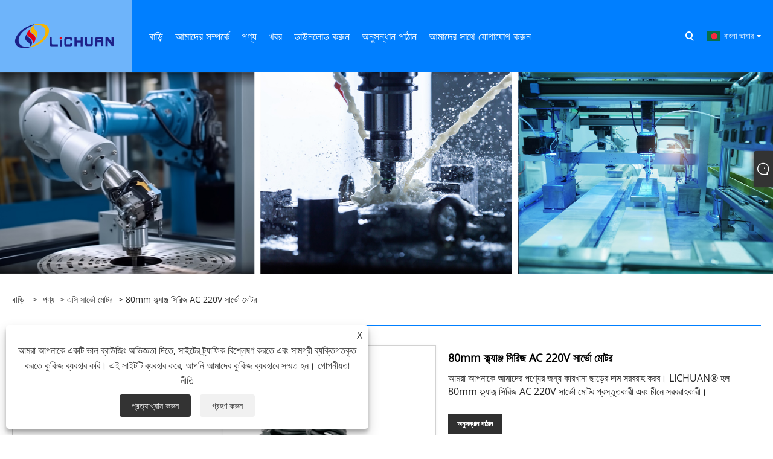

--- FILE ---
content_type: text/html; charset=utf-8
request_url: https://bn.lichuanservomotor.com/80mm-flange-series-ac-220v-servo-motor.html
body_size: 16808
content:

<!DOCTYPE html>
<html xmlns="https://www.w3.org/1999/xhtml" lang="bn">
<head>
    <meta http-equiv="Content-Type" content="text/html; charset=utf-8">
    <meta name="viewport" content="width=device-width, initial-scale=1, minimum-scale=1, maximum-scale=1">
    
<title>চায়না 80mm ফ্ল্যাঞ্জ সিরিজ AC 220V সার্ভো মোটর সরবরাহকারী, প্রস্তুতকারক - কারখানার সরাসরি মূল্য - LICHUAN®</title>
<meta name="keywords" content="80mm ফ্ল্যাঞ্জ সিরিজ AC 220V সার্ভো মোটর, চীন, প্রস্তুতকারক, সরবরাহকারী, কারখানা, কাস্টমাইজড, চীনে তৈরি, সস্তা, সিই, টেকসই, গুণমান" />
<meta name="description" content="পাইকারি টেকসই 80mm ফ্ল্যাঞ্জ সিরিজ AC 220V সার্ভো মোটর চীনে LICHUAN® থেকে CE দিয়ে তৈরি। আমাদের কারখানাটি চীনের একটি বিখ্যাত 80 মিমি ফ্ল্যাঞ্জ সিরিজ এসি 220 ভি সার্ভো মোটর প্রস্তুতকারক এবং সরবরাহকারী। আমাদের পণ্য উচ্চ মানের এবং সস্তা দাম. এবং আমরা কাস্টমাইজড পরিষেবা প্রদান করি।" />
<link rel="shortcut icon" href="/upload/7257/20230726104110592236.png" type="image/x-icon" />
<!-- Google tag (gtag.js) -->
<script async src="https://www.googletagmanager.com/gtag/js?id=G-MZ3ZLXFXK5"></script>
<script>
  window.dataLayer = window.dataLayer || [];
  function gtag(){dataLayer.push(arguments);}
  gtag('js', new Date());

  gtag('config', 'G-MZ3ZLXFXK5');
</script>
<link rel="dns-prefetch" href="https://style.trade-cloud.com.cn" />
<link rel="dns-prefetch" href="https://i.trade-cloud.com.cn" />
    <meta name="robots" content="index,follow">
    <meta name="distribution" content="Global" />
    <meta name="googlebot" content="all" />
    <meta property="og:type" content="product" />
    <meta property="og:site_name" content="শেনজেন Xinlichuan ইলেকট্রিক কোং, লি.">
    <meta property="og:image" content="https://bn.lichuanservomotor.com/upload/7257/80mm-flange-series-ac-220v-servo-motor_133945.jpg" />
    <meta property="og:url" content="https://bn.lichuanservomotor.com/80mm-flange-series-ac-220v-servo-motor.html" />
    <meta property="og:title" content="80mm ফ্ল্যাঞ্জ সিরিজ AC 220V সার্ভো মোটর" />
    <meta property="og:description" content="পাইকারি টেকসই 80mm ফ্ল্যাঞ্জ সিরিজ AC 220V সার্ভো মোটর চীনে LICHUAN® থেকে CE দিয়ে তৈরি। আমাদের কারখানাটি চীনের একটি বিখ্যাত 80 মিমি ফ্ল্যাঞ্জ সিরিজ এসি 220 ভি সার্ভো মোটর প্রস্তুতকারক এবং সরবরাহকারী। আমাদের পণ্য উচ্চ মানের এবং সস্তা দাম. এবং আমরা কাস্টমাইজড পরিষেবা প্রদান করি।" />
    
    <link href="https://bn.lichuanservomotor.com/80mm-flange-series-ac-220v-servo-motor.html" rel="canonical" />
    <link type="text/css" rel="stylesheet" href="/css/owl.carousel.min.css" />
    <link type="text/css" rel="stylesheet" href="/css/owl.theme.default.min.css" />
    <script type="application/ld+json">[
  {
    "@context": "https://schema.org/",
    "@type": "BreadcrumbList",
    "ItemListElement": [
      {
        "@type": "ListItem",
        "Name": "বাড়ি",
        "Position": 1,
        "Item": "https://bn.lichuanservomotor.com/"
      },
      {
        "@type": "ListItem",
        "Name": "পণ্য",
        "Position": 2,
        "Item": "https://bn.lichuanservomotor.com/products.html"
      },
      {
        "@type": "ListItem",
        "Name": "এসি সার্ভো মোটর",
        "Position": 3,
        "Item": "https://bn.lichuanservomotor.com/ac-servo-motor"
      },
      {
        "@type": "ListItem",
        "Name": "80mm ফ্ল্যাঞ্জ সিরিজ AC 220V সার্ভো মোটর",
        "Position": 4,
        "Item": "https://bn.lichuanservomotor.com/80mm-flange-series-ac-220v-servo-motor.html"
      }
    ]
  },
  {
    "@context": "http://schema.org",
    "@type": "Product",
    "@id": "https://bn.lichuanservomotor.com/80mm-flange-series-ac-220v-servo-motor.html",
    "Name": "80mm ফ্ল্যাঞ্জ সিরিজ AC 220V সার্ভো মোটর",
    "Image": [
      "https://bn.lichuanservomotor.com/upload/7257/80mm-flange-series-ac-220v-servo-motor-111967.jpg"
    ],
    "Description": "পাইকারি টেকসই 80mm ফ্ল্যাঞ্জ সিরিজ AC 220V সার্ভো মোটর চীনে LICHUAN® থেকে CE দিয়ে তৈরি। আমাদের কারখানাটি চীনের একটি বিখ্যাত 80 মিমি ফ্ল্যাঞ্জ সিরিজ এসি 220 ভি সার্ভো মোটর প্রস্তুতকারক এবং সরবরাহকারী। আমাদের পণ্য উচ্চ মানের এবং সস্তা দাম. এবং আমরা কাস্টমাইজড পরিষেবা প্রদান করি।",
    "Offers": {
      "@type": "AggregateOffer",
      "OfferCount": 1,
      "PriceCurrency": "USD",
      "LowPrice": 0.0,
      "HighPrice": 0.0,
      "Price": 0.0
    }
  }
]</script>
    <link rel="alternate" hreflang="en"  href="https://www.lichuanservomotor.com/80mm-flange-series-ac-220v-servo-motor.html"/>
<link rel="alternate" hreflang="es"  href="https://es.lichuanservomotor.com/80mm-flange-series-ac-220v-servo-motor.html"/>
<link rel="alternate" hreflang="pt"  href="https://pt.lichuanservomotor.com/80mm-flange-series-ac-220v-servo-motor.html"/>
<link rel="alternate" hreflang="ru"  href="https://ru.lichuanservomotor.com/80mm-flange-series-ac-220v-servo-motor.html"/>
<link rel="alternate" hreflang="fr"  href="https://fr.lichuanservomotor.com/80mm-flange-series-ac-220v-servo-motor.html"/>
<link rel="alternate" hreflang="ja"  href="https://ja.lichuanservomotor.com/80mm-flange-series-ac-220v-servo-motor.html"/>
<link rel="alternate" hreflang="de"  href="https://de.lichuanservomotor.com/80mm-flange-series-ac-220v-servo-motor.html"/>
<link rel="alternate" hreflang="vi"  href="https://vi.lichuanservomotor.com/80mm-flange-series-ac-220v-servo-motor.html"/>
<link rel="alternate" hreflang="it"  href="https://it.lichuanservomotor.com/80mm-flange-series-ac-220v-servo-motor.html"/>
<link rel="alternate" hreflang="nl"  href="https://nl.lichuanservomotor.com/80mm-flange-series-ac-220v-servo-motor.html"/>
<link rel="alternate" hreflang="th"  href="https://th.lichuanservomotor.com/80mm-flange-series-ac-220v-servo-motor.html"/>
<link rel="alternate" hreflang="pl"  href="https://pl.lichuanservomotor.com/80mm-flange-series-ac-220v-servo-motor.html"/>
<link rel="alternate" hreflang="ko"  href="https://ko.lichuanservomotor.com/80mm-flange-series-ac-220v-servo-motor.html"/>
<link rel="alternate" hreflang="sv"  href="https://sv.lichuanservomotor.com/80mm-flange-series-ac-220v-servo-motor.html"/>
<link rel="alternate" hreflang="hu"  href="https://hu.lichuanservomotor.com/80mm-flange-series-ac-220v-servo-motor.html"/>
<link rel="alternate" hreflang="ms"  href="https://ms.lichuanservomotor.com/80mm-flange-series-ac-220v-servo-motor.html"/>
<link rel="alternate" hreflang="bn"  href="https://bn.lichuanservomotor.com/80mm-flange-series-ac-220v-servo-motor.html"/>
<link rel="alternate" hreflang="da"  href="https://da.lichuanservomotor.com/80mm-flange-series-ac-220v-servo-motor.html"/>
<link rel="alternate" hreflang="fi"  href="https://fi.lichuanservomotor.com/80mm-flange-series-ac-220v-servo-motor.html"/>
<link rel="alternate" hreflang="hi"  href="https://hi.lichuanservomotor.com/80mm-flange-series-ac-220v-servo-motor.html"/>
<link rel="alternate" hreflang="tl"  href="https://tl.lichuanservomotor.com/80mm-flange-series-ac-220v-servo-motor.html"/>
<link rel="alternate" hreflang="tr"  href="https://tr.lichuanservomotor.com/80mm-flange-series-ac-220v-servo-motor.html"/>
<link rel="alternate" hreflang="ga"  href="https://ga.lichuanservomotor.com/80mm-flange-series-ac-220v-servo-motor.html"/>
<link rel="alternate" hreflang="ar"  href="https://ar.lichuanservomotor.com/80mm-flange-series-ac-220v-servo-motor.html"/>
<link rel="alternate" hreflang="id"  href="https://id.lichuanservomotor.com/80mm-flange-series-ac-220v-servo-motor.html"/>
<link rel="alternate" hreflang="no"  href="https://no.lichuanservomotor.com/80mm-flange-series-ac-220v-servo-motor.html"/>
<link rel="alternate" hreflang="ur"  href="https://ur.lichuanservomotor.com/80mm-flange-series-ac-220v-servo-motor.html"/>
<link rel="alternate" hreflang="cs"  href="https://cs.lichuanservomotor.com/80mm-flange-series-ac-220v-servo-motor.html"/>
<link rel="alternate" hreflang="el"  href="https://el.lichuanservomotor.com/80mm-flange-series-ac-220v-servo-motor.html"/>
<link rel="alternate" hreflang="uk"  href="https://uk.lichuanservomotor.com/80mm-flange-series-ac-220v-servo-motor.html"/>
<link rel="alternate" hreflang="jv"  href="https://jw.lichuanservomotor.com/80mm-flange-series-ac-220v-servo-motor.html"/>
<link rel="alternate" hreflang="fa"  href="https://fa.lichuanservomotor.com/80mm-flange-series-ac-220v-servo-motor.html"/>
<link rel="alternate" hreflang="ta"  href="https://ta.lichuanservomotor.com/80mm-flange-series-ac-220v-servo-motor.html"/>
<link rel="alternate" hreflang="te"  href="https://te.lichuanservomotor.com/80mm-flange-series-ac-220v-servo-motor.html"/>
<link rel="alternate" hreflang="ne"  href="https://ne.lichuanservomotor.com/80mm-flange-series-ac-220v-servo-motor.html"/>
<link rel="alternate" hreflang="my"  href="https://my.lichuanservomotor.com/80mm-flange-series-ac-220v-servo-motor.html"/>
<link rel="alternate" hreflang="bg"  href="https://bg.lichuanservomotor.com/80mm-flange-series-ac-220v-servo-motor.html"/>
<link rel="alternate" hreflang="lo"  href="https://lo.lichuanservomotor.com/80mm-flange-series-ac-220v-servo-motor.html"/>
<link rel="alternate" hreflang="la"  href="https://la.lichuanservomotor.com/80mm-flange-series-ac-220v-servo-motor.html"/>
<link rel="alternate" hreflang="kk"  href="https://kk.lichuanservomotor.com/80mm-flange-series-ac-220v-servo-motor.html"/>
<link rel="alternate" hreflang="eu"  href="https://eu.lichuanservomotor.com/80mm-flange-series-ac-220v-servo-motor.html"/>
<link rel="alternate" hreflang="az"  href="https://az.lichuanservomotor.com/80mm-flange-series-ac-220v-servo-motor.html"/>
<link rel="alternate" hreflang="sk"  href="https://sk.lichuanservomotor.com/80mm-flange-series-ac-220v-servo-motor.html"/>
<link rel="alternate" hreflang="mk"  href="https://mk.lichuanservomotor.com/80mm-flange-series-ac-220v-servo-motor.html"/>
<link rel="alternate" hreflang="lt"  href="https://lt.lichuanservomotor.com/80mm-flange-series-ac-220v-servo-motor.html"/>
<link rel="alternate" hreflang="et"  href="https://et.lichuanservomotor.com/80mm-flange-series-ac-220v-servo-motor.html"/>
<link rel="alternate" hreflang="ro"  href="https://ro.lichuanservomotor.com/80mm-flange-series-ac-220v-servo-motor.html"/>
<link rel="alternate" hreflang="sl"  href="https://sl.lichuanservomotor.com/80mm-flange-series-ac-220v-servo-motor.html"/>
<link rel="alternate" hreflang="mr"  href="https://mr.lichuanservomotor.com/80mm-flange-series-ac-220v-servo-motor.html"/>
<link rel="alternate" hreflang="sr"  href="https://sr.lichuanservomotor.com/80mm-flange-series-ac-220v-servo-motor.html"/>
<link rel="alternate" hreflang="x-default" href="https://www.lichuanservomotor.com/80mm-flange-series-ac-220v-servo-motor.html"/>

    
<link rel="stylesheet" id="css" type="text/css" href="https://style.trade-cloud.com.cn/Template/205/cyanblue/css/style.css">
<link rel="stylesheet" id="css" type="text/css" href="https://style.trade-cloud.com.cn/Template/205/cyanblue/css/im.css">
<link rel="stylesheet" id="css" type="text/css" href="https://style.trade-cloud.com.cn/Template/205/fonts/iconfont.css">
<link rel="stylesheet" id="css" type="text/css" href="https://style.trade-cloud.com.cn/Template/205/css/links.css">
<link rel="stylesheet" id="css" type="text/css" href="https://style.trade-cloud.com.cn/Template/205/css/mobile.css">
<link rel="stylesheet" type="text/css" href="https://style.trade-cloud.com.cn/Template/205/cyanblue/css/font-awesome.min.css">
<link rel="stylesheet" type="text/css" href="https://style.trade-cloud.com.cn/Template/205/css/language.css">

    <link type="text/css" rel="stylesheet" href="https://style.trade-cloud.com.cn/Template/205/cyanblue/css/product.css" />
    <link rel="stylesheet" type="text/css" href="https://style.trade-cloud.com.cn/Template/205/cyanblue/css/product_mobile.css">
    <link rel="stylesheet" type="text/css" href="/css/poorder.css">
    <link rel="stylesheet" type="text/css" href="/css/jm.css">
    <link href="/css/Z-main.css?t=V1" rel="stylesheet">
    <link href="/css/Z-style.css?t=V1" rel="stylesheet">
    <link href="/css/Z-theme.css?t=V1" rel="stylesheet">
    <script src="https://style.trade-cloud.com.cn/Template/205/js/jquery.min.js"></script>

    <script type="text/javascript" src="https://style.trade-cloud.com.cn/Template/205/js/Z-common1.js"></script>
    <script type="text/javascript" src="https://style.trade-cloud.com.cn/Template/205/js/Z-owl.carousel.js"></script>
    <script type="text/javascript" src="https://style.trade-cloud.com.cn/Template/205/js/cloud-zoom.1.0.3.js"></script>
    <script type="text/javascript" src="/js/book.js?v=0.04"></script>
    <link type="text/css" rel="stylesheet" href="/css/inside.css" />
</head>
<body>
    <div class="container">
        
<header class="web_head index_web_head">
    <section class="head_layer">
        <div class="layout">
            <figure class="logo">
                <a href="/" title="শেনজেন Xinlichuan ইলেকট্রিক কোং, লি."><img src="/upload/7257/20230726104110531527.png" alt="শেনজেন Xinlichuan ইলেকট্রিক কোং, লি."></a>
            </figure>
            <nav class="nav_wrap">
                <ul class="head_nav">
                    <li><a href="/" title="বাড়ি"><em>বাড়ি</em></a></li><li><a href="/about.html" title="আমাদের সম্পর্কে"><em>আমাদের সম্পর্কে</em></a><ul><li><a title="প্রতিষ্ঠানের ইতিহাস" href="/about.html"><em>প্রতিষ্ঠানের ইতিহাস</em></a></li><li><a title="উৎপাদন বাজার" href="/about/production-market"><em>উৎপাদন বাজার</em></a></li><li><a title="কোম্পানির প্রোফাইল" href="/about-373829.html"><em>কোম্পানির প্রোফাইল</em></a></li><li><a title="কোম্পানির সংস্কৃতি" href="/about-373830.html"><em>কোম্পানির সংস্কৃতি</em></a></li><li><a title="সনদপত্র" href="/about-373831.html"><em>সনদপত্র</em></a></li><li><a title="ফ্যাক্টরি শো" href="/about-373832.html"><em>ফ্যাক্টরি শো</em></a></li><li><a title="প্রদর্শনী ছবি" href="/about-373954.html"><em>প্রদর্শনী ছবি</em></a></li></ul></li><li><a href="/products.html" title="পণ্য"><em>পণ্য</em></a><ul><li><a title="এসি সার্ভো মোটর" href="/ac-servo-motor"><em>এসি সার্ভো মোটর</em></a><ul><li><a title="এসি সার্ভো মোটর একটি কিট" href="/ac-servo-motor-a-kit"><em>এসি সার্ভো মোটর একটি কিট</em></a></li></ul></li><li><a title="ডিসি সার্ভো মোটর" href="/dc-servo-motor"><em>ডিসি সার্ভো মোটর</em></a></li><li><a title="বন্ধ লুপ স্টেপার মোটর" href="/closed-loop-stepper-motor"><em>বন্ধ লুপ স্টেপার মোটর</em></a><ul><li><a title="2 ফেজ ক্লোজড লুপ স্টেপার মোটর" href="/2-phase-closed-loop-stepper-motor"><em>2 ফেজ ক্লোজড লুপ স্টেপার মোটর</em></a></li><li><a title="3 ফেজ ক্লোজড লুপ স্টেপার মোটর" href="/3-phase-closed-loop-stepper-motor"><em>3 ফেজ ক্লোজড লুপ স্টেপার মোটর</em></a></li></ul></li><li><a title="হাইবার্ড স্টেপার মোটর" href="/hybird-stepper-motor"><em>হাইবার্ড স্টেপার মোটর</em></a><ul><li><a title="2 ফেজ হাইবার্ড স্টেপার মোটর" href="/2-phase-hybird-stepper-motor"><em>2 ফেজ হাইবার্ড স্টেপার মোটর</em></a></li><li><a title="3 ফেজ হাইবার্ড স্টেপার মোটর" href="/3-phase-hybird-stepper-motor"><em>3 ফেজ হাইবার্ড স্টেপার মোটর</em></a></li></ul></li><li><a title="হাইবার্ড স্টেপার মোটর চালক" href="/hybird-stepper-motor-driver"><em>হাইবার্ড স্টেপার মোটর চালক</em></a><ul><li><a title="2 ফেজ হাইব্রিড স্টেপার মোটর ড্রাইভার" href="/2-phase-hybrid-stepper-motor-driver"><em>2 ফেজ হাইব্রিড স্টেপার মোটর ড্রাইভার</em></a></li><li><a title="3 ফেজ হাইব্রিড স্টেপার মোটর ড্রাইভার" href="/3-phase-hybrid-stepper-motor-driver"><em>3 ফেজ হাইব্রিড স্টেপার মোটর ড্রাইভার</em></a></li><li><a title="2 ফেজ স্টেপার ড্রাইভার মিনি" href="/2-phase-stepper-driver-mini"><em>2 ফেজ স্টেপার ড্রাইভার মিনি</em></a></li><li><a title="2 ফেজ I/O কন্ট্রোল স্টেপার ড্রাইভার" href="/2-phase-i-o-control-stepper-driver"><em>2 ফেজ I/O কন্ট্রোল স্টেপার ড্রাইভার</em></a></li></ul></li><li><a title="ক্লোজড লুপ স্টেপার মোটর ড্রাইভার" href="/closed-loop-stepper-motor-driver"><em>ক্লোজড লুপ স্টেপার মোটর ড্রাইভার</em></a><ul><li><a title="2 ফেজ ক্লোজ লুপ স্টেপার মোটর ড্রাইভার" href="/2-phase-close-loop-stepper-motor-driver"><em>2 ফেজ ক্লোজ লুপ স্টেপার মোটর ড্রাইভার</em></a></li><li><a title="3 ফেজ ক্লোজড লুপ স্টেপার মোটর ড্রাইভার" href="/3-phase-closed-loop-stepper-motor-driver"><em>3 ফেজ ক্লোজড লুপ স্টেপার মোটর ড্রাইভার</em></a></li></ul></li><li><a title="এসি সার্ভো মোটর চালক" href="/ac-servo-motor-driver"><em>এসি সার্ভো মোটর চালক</em></a></li><li><a title="ইন্টিগ্রেটেড স্টেপার মোটর" href="/integrated-stepper-motor"><em>ইন্টিগ্রেটেড স্টেপার মোটর</em></a></li><li><a title="ডিসি সার্ভো মোটর চালক" href="/dc-servo-motor-driver"><em>ডিসি সার্ভো মোটর চালক</em></a></li><li><a title="স্ক্রু মোটর" href="/screw-motor"><em>স্ক্রু মোটর</em></a></li><li><a title="RS485 বা CAN বা Ethercat বাস টাইপ স্টেপার ড্রাইভার" href="/rs485-or-can-or-ethercat-bus-stepper-driver"><em>RS485 বা CAN বা Ethercat বাস টাইপ স্টেপার ড্রাইভার</em></a><ul><li><a title="RS485 বাস স্টেপার ড্রাইভার" href="/rs485-bus-stepper-driver"><em>RS485 বাস স্টেপার ড্রাইভার</em></a></li><li><a title="স্টেপার ড্রাইভার খুলতে পারেন" href="/can-open-stepper-driver"><em>স্টেপার ড্রাইভার খুলতে পারেন</em></a></li><li><a title="ইথারক্যাট ড্রাইভার" href="/ethercat-driver"><em>ইথারক্যাট ড্রাইভার</em></a></li></ul></li><li><a title="প্ল্যানেটারি রিডুসার" href="/planetary-reducer"><em>প্ল্যানেটারি রিডুসার</em></a></li><li><a title="পিএলসি কন্ট্রোলার" href="/plc-controller"><em>পিএলসি কন্ট্রোলার</em></a></li><li><a title="এইচএমআই টাচ স্ক্রিন" href="/hmi-touch-screen"><em>এইচএমআই টাচ স্ক্রিন</em></a><ul><li><a title="4.3 ইঞ্চি HMI টাচ স্ক্রীন" href="/4-3-inch-hmitouch-screen"><em>4.3 ইঞ্চি HMI টাচ স্ক্রীন</em></a></li><li><a title="7 ইঞ্চি HMI টাচ স্ক্রীন" href="/7-inch-hmitouch-screen"><em>7 ইঞ্চি HMI টাচ স্ক্রীন</em></a></li><li><a title="10.1 ইঞ্চি HMI টাচ স্ক্রীন" href="/10-1-inch-hmitouch-screen"><em>10.1 ইঞ্চি HMI টাচ স্ক্রীন</em></a></li></ul></li><li><a title="ইথারক্যাট এসি সার্ভো মোটর ড্রাইভার কিট" href="/ethercat-ac-serco-motor-kit"><em>ইথারক্যাট এসি সার্ভো মোটর ড্রাইভার কিট</em></a></li><li><a title="A8 AC সার্ভো মোটর ড্রাইভার কিট" href="/a8-ac-servo-motor-driver-kit"><em>A8 AC সার্ভো মোটর ড্রাইভার কিট</em></a></li><li><a title="ইন্টিগ্রেটেড সার্ভো মোটর" href="/integrated-servo-motor"><em>ইন্টিগ্রেটেড সার্ভো মোটর</em></a></li></ul></li><li><a href="/news.html" title="খবর"><em>খবর</em></a><ul><li><a title="কোম্পানির খবর" href="/news-217.html"><em>কোম্পানির খবর</em></a></li><li><a title="পণ্যের খবর" href="/news-219.html"><em>পণ্যের খবর</em></a></li><li><a title="বিপণন কার্যক্রম খবর" href="/news-220.html"><em>বিপণন কার্যক্রম খবর</em></a></li><li><a title="প্রযুক্তিগত তথ্য সংবাদ" href="/news-221.html"><em>প্রযুক্তিগত তথ্য সংবাদ</em></a></li><li><a title="FAQ" href="/news-218.html"><em>FAQ</em></a></li></ul></li><li><a href="/download.html" title="ডাউনলোড করুন"><em>ডাউনলোড করুন</em></a><ul><li><a title="সার্ভো মোটর ড্রাইভার ম্যানুয়াল" href="/download-1055.html"><em>সার্ভো মোটর ড্রাইভার ম্যানুয়াল</em></a></li><li><a title="ওপেন লুপ স্টেপার মোটর ড্রাইভার ম্যানুয়াল" href="/download-1056.html"><em>ওপেন লুপ স্টেপার মোটর ড্রাইভার ম্যানুয়াল</em></a></li><li><a title="বন্ধ লুপ স্টেপার মোটর ড্রাইভার ম্যানুয়াল" href="/download-1057.html"><em>বন্ধ লুপ স্টেপার মোটর ড্রাইভার ম্যানুয়াল</em></a></li><li><a title="মিনি ড্রাইভার ম্যানুয়াল" href="/download-1058.html"><em>মিনি ড্রাইভার ম্যানুয়াল</em></a></li><li><a title="RS485/Canopen/ইথারনেট বাস ড্রাইভার ম্যানুয়াল" href="/download-1059.html"><em>RS485/Canopen/ইথারনেট বাস ড্রাইভার ম্যানুয়াল</em></a></li><li><a title="পিএলসি ম্যানুয়াল" href="/download-1060.html"><em>পিএলসি ম্যানুয়াল</em></a></li><li><a title="এইচএমআই সফটওয়্যার" href="/download-1061.html"><em>এইচএমআই সফটওয়্যার</em></a></li><li><a title="A6 সার্ভো সফটওয়্যার" href="/download-1147.html"><em>A6 সার্ভো সফটওয়্যার</em></a></li><li><a title="A5 ড্রাইভার সফটওয়্যার" href="/download-1197.html"><em>A5 ড্রাইভার সফটওয়্যার</em></a></li><li><a title="ইন্টিগ্রেটেড স্টেপার মোটর ম্যানুয়াল" href="/download-1247.html"><em>ইন্টিগ্রেটেড স্টেপার মোটর ম্যানুয়াল</em></a></li><li><a title="DS2 সার্ভো ড্রাইভার" href="/download-1270.html"><em>DS2 সার্ভো ড্রাইভার</em></a></li></ul></li><li><a href="/message.html" title="অনুসন্ধান পাঠান"><em>অনুসন্ধান পাঠান</em></a></li><li><a href="/contact.html" title="আমাদের সাথে যোগাযোগ করুন"><em>আমাদের সাথে যোগাযোগ করুন</em></a></li>
                </ul>
            </nav>
            <div class="head_right">
                <b id="btn-search" class="btn--search"></b>
                <div class="change-language ensemble">
                    <div class="change-language-title medium-title">
                        <div class="language-flag language-flag-bn"><a title="বাংলা ভাষার" href="javascript:;"><b class="country-flag"></b><span>বাংলা ভাষার</span> </a></div>
                    </div>
                    <div class="change-language-cont sub-content"></div>
                </div>
            </div>
            <ul class="prisna-wp-translate-seo" id="prisna-translator-seo">
                <li class="language-flag language-flag-en"><a title="English" href="https://www.lichuanservomotor.com"><b class="country-flag"></b><span>English</span></a></li><li class="language-flag language-flag-es"><a title="Español" href="//es.lichuanservomotor.com"><b class="country-flag"></b><span>Español</span></a></li><li class="language-flag language-flag-pt"><a title="Português" href="//pt.lichuanservomotor.com"><b class="country-flag"></b><span>Português</span></a></li><li class="language-flag language-flag-ru"><a title="русский" href="//ru.lichuanservomotor.com"><b class="country-flag"></b><span>русский</span></a></li><li class="language-flag language-flag-fr"><a title="Français" href="//fr.lichuanservomotor.com"><b class="country-flag"></b><span>Français</span></a></li><li class="language-flag language-flag-ja"><a title="日本語" href="//ja.lichuanservomotor.com"><b class="country-flag"></b><span>日本語</span></a></li><li class="language-flag language-flag-de"><a title="Deutsch" href="//de.lichuanservomotor.com"><b class="country-flag"></b><span>Deutsch</span></a></li><li class="language-flag language-flag-vi"><a title="tiếng Việt" href="//vi.lichuanservomotor.com"><b class="country-flag"></b><span>tiếng Việt</span></a></li><li class="language-flag language-flag-it"><a title="Italiano" href="//it.lichuanservomotor.com"><b class="country-flag"></b><span>Italiano</span></a></li><li class="language-flag language-flag-nl"><a title="Nederlands" href="//nl.lichuanservomotor.com"><b class="country-flag"></b><span>Nederlands</span></a></li><li class="language-flag language-flag-th"><a title="ภาษาไทย" href="//th.lichuanservomotor.com"><b class="country-flag"></b><span>ภาษาไทย</span></a></li><li class="language-flag language-flag-pl"><a title="Polski" href="//pl.lichuanservomotor.com"><b class="country-flag"></b><span>Polski</span></a></li><li class="language-flag language-flag-ko"><a title="한국어" href="//ko.lichuanservomotor.com"><b class="country-flag"></b><span>한국어</span></a></li><li class="language-flag language-flag-sv"><a title="Svenska" href="//sv.lichuanservomotor.com"><b class="country-flag"></b><span>Svenska</span></a></li><li class="language-flag language-flag-hu"><a title="magyar" href="//hu.lichuanservomotor.com"><b class="country-flag"></b><span>magyar</span></a></li><li class="language-flag language-flag-ms"><a title="Malay" href="//ms.lichuanservomotor.com"><b class="country-flag"></b><span>Malay</span></a></li><li class="language-flag language-flag-bn"><a title="বাংলা ভাষার" href="//bn.lichuanservomotor.com"><b class="country-flag"></b><span>বাংলা ভাষার</span></a></li><li class="language-flag language-flag-da"><a title="Dansk" href="//da.lichuanservomotor.com"><b class="country-flag"></b><span>Dansk</span></a></li><li class="language-flag language-flag-fi"><a title="Suomi" href="//fi.lichuanservomotor.com"><b class="country-flag"></b><span>Suomi</span></a></li><li class="language-flag language-flag-hi"><a title="हिन्दी" href="//hi.lichuanservomotor.com"><b class="country-flag"></b><span>हिन्दी</span></a></li><li class="language-flag language-flag-tl"><a title="Pilipino" href="//tl.lichuanservomotor.com"><b class="country-flag"></b><span>Pilipino</span></a></li><li class="language-flag language-flag-tr"><a title="Türkçe" href="//tr.lichuanservomotor.com"><b class="country-flag"></b><span>Türkçe</span></a></li><li class="language-flag language-flag-ga"><a title="Gaeilge" href="//ga.lichuanservomotor.com"><b class="country-flag"></b><span>Gaeilge</span></a></li><li class="language-flag language-flag-ar"><a title="العربية" href="//ar.lichuanservomotor.com"><b class="country-flag"></b><span>العربية</span></a></li><li class="language-flag language-flag-id"><a title="Indonesia" href="//id.lichuanservomotor.com"><b class="country-flag"></b><span>Indonesia</span></a></li><li class="language-flag language-flag-no"><a title="Norsk‎" href="//no.lichuanservomotor.com"><b class="country-flag"></b><span>Norsk‎</span></a></li><li class="language-flag language-flag-ur"><a title="تمل" href="//ur.lichuanservomotor.com"><b class="country-flag"></b><span>تمل</span></a></li><li class="language-flag language-flag-cs"><a title="český" href="//cs.lichuanservomotor.com"><b class="country-flag"></b><span>český</span></a></li><li class="language-flag language-flag-el"><a title="ελληνικά" href="//el.lichuanservomotor.com"><b class="country-flag"></b><span>ελληνικά</span></a></li><li class="language-flag language-flag-uk"><a title="український" href="//uk.lichuanservomotor.com"><b class="country-flag"></b><span>український</span></a></li><li class="language-flag language-flag-jw"><a title="Javanese" href="//jw.lichuanservomotor.com"><b class="country-flag"></b><span>Javanese</span></a></li><li class="language-flag language-flag-fa"><a title="فارسی" href="//fa.lichuanservomotor.com"><b class="country-flag"></b><span>فارسی</span></a></li><li class="language-flag language-flag-ta"><a title="தமிழ்" href="//ta.lichuanservomotor.com"><b class="country-flag"></b><span>தமிழ்</span></a></li><li class="language-flag language-flag-te"><a title="తెలుగు" href="//te.lichuanservomotor.com"><b class="country-flag"></b><span>తెలుగు</span></a></li><li class="language-flag language-flag-ne"><a title="नेपाली" href="//ne.lichuanservomotor.com"><b class="country-flag"></b><span>नेपाली</span></a></li><li class="language-flag language-flag-my"><a title="Burmese" href="//my.lichuanservomotor.com"><b class="country-flag"></b><span>Burmese</span></a></li><li class="language-flag language-flag-bg"><a title="български" href="//bg.lichuanservomotor.com"><b class="country-flag"></b><span>български</span></a></li><li class="language-flag language-flag-lo"><a title="ລາວ" href="//lo.lichuanservomotor.com"><b class="country-flag"></b><span>ລາວ</span></a></li><li class="language-flag language-flag-la"><a title="Latine" href="//la.lichuanservomotor.com"><b class="country-flag"></b><span>Latine</span></a></li><li class="language-flag language-flag-kk"><a title="Қазақша" href="//kk.lichuanservomotor.com"><b class="country-flag"></b><span>Қазақша</span></a></li><li class="language-flag language-flag-eu"><a title="Euskal" href="//eu.lichuanservomotor.com"><b class="country-flag"></b><span>Euskal</span></a></li><li class="language-flag language-flag-az"><a title="Azərbaycan" href="//az.lichuanservomotor.com"><b class="country-flag"></b><span>Azərbaycan</span></a></li><li class="language-flag language-flag-sk"><a title="Slovenský jazyk" href="//sk.lichuanservomotor.com"><b class="country-flag"></b><span>Slovenský jazyk</span></a></li><li class="language-flag language-flag-mk"><a title="Македонски" href="//mk.lichuanservomotor.com"><b class="country-flag"></b><span>Македонски</span></a></li><li class="language-flag language-flag-lt"><a title="Lietuvos" href="//lt.lichuanservomotor.com"><b class="country-flag"></b><span>Lietuvos</span></a></li><li class="language-flag language-flag-et"><a title="Eesti Keel" href="//et.lichuanservomotor.com"><b class="country-flag"></b><span>Eesti Keel</span></a></li><li class="language-flag language-flag-ro"><a title="Română" href="//ro.lichuanservomotor.com"><b class="country-flag"></b><span>Română</span></a></li><li class="language-flag language-flag-sl"><a title="Slovenski" href="//sl.lichuanservomotor.com"><b class="country-flag"></b><span>Slovenski</span></a></li><li class="language-flag language-flag-mr"><a title="मराठी" href="//mr.lichuanservomotor.com"><b class="country-flag"></b><span>मराठी</span></a></li><li class="language-flag language-flag-sr"><a title="Srpski језик" href="//sr.lichuanservomotor.com"><b class="country-flag"></b><span>Srpski језик</span></a></li>
            </ul>
        </div>
    </section>
</header>

        <div class="banner page-banner" id="body">
            <div class="page-bannertxt">
                
            </div>
            <img src="/upload/7257/20230731092720799887.jpg" alt="পণ্য" />
        </div>

        <div class="block">
            <div class="layout">
                <div class="layout-mobile">
                    <div class="position">
                        <span><a class="home" href="/"> <i class="icon-home">বাড়ি</i></a></span>
                        <span>></span>
                        <a href="/products.html">পণ্য</a>  > <a href="/ac-servo-motor">এসি সার্ভো মোটর</a> > 80mm ফ্ল্যাঞ্জ সিরিজ AC 220V সার্ভো মোটর
                    </div>
                    <div class="product-left">
                        <form class="left-search" action="/products.html" method="get">
                            <input class="search-t" name="search" placeholder="Search" required />
                            <input class="search-b" type="submit" value="">
                        </form>
                        <div class="product-nav">
                            <div class="lefttitle">পণ্য</div>
                            <ul>
                                <li><a href="/ac-servo-motor">এসি সার্ভো মোটর</a><span></span><ul><li><a href="/ac-servo-motor-a-kit">এসি সার্ভো মোটর একটি কিট</a></li></ul></li><li><a href="/dc-servo-motor">ডিসি সার্ভো মোটর</a></li><li><a href="/closed-loop-stepper-motor">বন্ধ লুপ স্টেপার মোটর</a><span></span><ul><li><a href="/2-phase-closed-loop-stepper-motor">2 ফেজ ক্লোজড লুপ স্টেপার মোটর</a></li><li><a href="/3-phase-closed-loop-stepper-motor">3 ফেজ ক্লোজড লুপ স্টেপার মোটর</a></li></ul></li><li><a href="/hybird-stepper-motor">হাইবার্ড স্টেপার মোটর</a><span></span><ul><li><a href="/2-phase-hybird-stepper-motor">2 ফেজ হাইবার্ড স্টেপার মোটর</a></li><li><a href="/3-phase-hybird-stepper-motor">3 ফেজ হাইবার্ড স্টেপার মোটর</a></li></ul></li><li><a href="/hybird-stepper-motor-driver">হাইবার্ড স্টেপার মোটর চালক</a><span></span><ul><li><a href="/2-phase-hybrid-stepper-motor-driver">2 ফেজ হাইব্রিড স্টেপার মোটর ড্রাইভার</a></li><li><a href="/3-phase-hybrid-stepper-motor-driver">3 ফেজ হাইব্রিড স্টেপার মোটর ড্রাইভার</a></li><li><a href="/2-phase-stepper-driver-mini">2 ফেজ স্টেপার ড্রাইভার মিনি</a></li><li><a href="/2-phase-i-o-control-stepper-driver">2 ফেজ I/O কন্ট্রোল স্টেপার ড্রাইভার</a></li></ul></li><li><a href="/closed-loop-stepper-motor-driver">ক্লোজড লুপ স্টেপার মোটর ড্রাইভার</a><span></span><ul><li><a href="/2-phase-close-loop-stepper-motor-driver">2 ফেজ ক্লোজ লুপ স্টেপার মোটর ড্রাইভার</a></li><li><a href="/3-phase-closed-loop-stepper-motor-driver">3 ফেজ ক্লোজড লুপ স্টেপার মোটর ড্রাইভার</a></li></ul></li><li><a href="/ac-servo-motor-driver">এসি সার্ভো মোটর চালক</a></li><li><a href="/integrated-stepper-motor">ইন্টিগ্রেটেড স্টেপার মোটর</a></li><li><a href="/dc-servo-motor-driver">ডিসি সার্ভো মোটর চালক</a></li><li><a href="/screw-motor">স্ক্রু মোটর</a></li><li><a href="/rs485-or-can-or-ethercat-bus-stepper-driver">RS485 বা CAN বা Ethercat বাস টাইপ স্টেপার ড্রাইভার</a><span></span><ul><li><a href="/rs485-bus-stepper-driver">RS485 বাস স্টেপার ড্রাইভার</a></li><li><a href="/can-open-stepper-driver">স্টেপার ড্রাইভার খুলতে পারেন</a></li><li><a href="/ethercat-driver">ইথারক্যাট ড্রাইভার</a></li></ul></li><li><a href="/planetary-reducer">প্ল্যানেটারি রিডুসার</a></li><li><a href="/plc-controller">পিএলসি কন্ট্রোলার</a></li><li><a href="/hmi-touch-screen">এইচএমআই টাচ স্ক্রিন</a><span></span><ul><li><a href="/4-3-inch-hmitouch-screen">4.3 ইঞ্চি HMI টাচ স্ক্রীন</a></li><li><a href="/7-inch-hmitouch-screen">7 ইঞ্চি HMI টাচ স্ক্রীন</a></li><li><a href="/10-1-inch-hmitouch-screen">10.1 ইঞ্চি HMI টাচ স্ক্রীন</a></li></ul></li><li><a href="/ethercat-ac-serco-motor-kit">ইথারক্যাট এসি সার্ভো মোটর ড্রাইভার কিট</a></li><li><a href="/a8-ac-servo-motor-driver-kit">A8 AC সার্ভো মোটর ড্রাইভার কিট</a></li><li><a href="/integrated-servo-motor">ইন্টিগ্রেটেড সার্ভো মোটর</a></li>
                            </ul>
                        </div>
                        
<div class="product-list">
    <div class="lefttitle">নতুন পণ্য</div>
    <ul>
        <li><a href="/pulse-rs485-750w-1000w-1001w-2500-3000rpm-a8-high-accuracy-sto-abz-ac-servo-motor-drivers-kit.html" title="পালস/RS485 750W/1000W/1001W 2500/3000RPM A8 উচ্চ নির্ভুলতা STO ABZ AC সার্ভো মোটর ড্রাইভার কিট"><img src="/upload/7257/pulse-rs485-750w-1000w-1001w-2500-3000rpm-a8-high-accuracy-sto-abz-ac-servo-motor-drivers-kit-95077.jpg" alt="পালস/RS485 750W/1000W/1001W 2500/3000RPM A8 উচ্চ নির্ভুলতা STO ABZ AC সার্ভো মোটর ড্রাইভার কিট" title="পালস/RS485 750W/1000W/1001W 2500/3000RPM A8 উচ্চ নির্ভুলতা STO ABZ AC সার্ভো মোটর ড্রাইভার কিট" ><span>পালস/RS485 750W/1000W/1001W 2500/3000RPM A8 উচ্চ নির্ভুলতা STO ABZ AC সার্ভো মোটর ড্রাইভার কিট</span></a></li><li><a href="/pulse-rs485-200w-400w-600w-2500-3000rpm-a8-high-accuracy-sto-abz-ac-servo-motor-drivers-kit.html" title="পালস/RS485 200W/400W/600W 2500/3000RPM A8 উচ্চ নির্ভুলতা STO ABZ AC সার্ভো মোটর ড্রাইভার কিট"><img src="/upload/7257/pulse-rs485-200w-400w-600w-2500-3000rpm-a8-high-accuracy-sto-abz-ac-servo-motor-drivers-kit-944249.jpg" alt="পালস/RS485 200W/400W/600W 2500/3000RPM A8 উচ্চ নির্ভুলতা STO ABZ AC সার্ভো মোটর ড্রাইভার কিট" title="পালস/RS485 200W/400W/600W 2500/3000RPM A8 উচ্চ নির্ভুলতা STO ABZ AC সার্ভো মোটর ড্রাইভার কিট" ><span>পালস/RS485 200W/400W/600W 2500/3000RPM A8 উচ্চ নির্ভুলতা STO ABZ AC সার্ভো মোটর ড্রাইভার কিট</span></a></li><li><a href="/pulse-rs485-50w-100w-2500-3000rpm-a8-high-accuracy-sto-abz-ac-servo-motor-drivers-kit.html" title="পালস/RS485 50W/100W 2500/3000RPM A8 উচ্চ নির্ভুলতা STO ABZ AC সার্ভো মোটর ড্রাইভার কিট"><img src="/upload/7257/pulse-rs485-50w-100w-2500-3000rpm-a8-high-accuracy-sto-abz-ac-servo-motor-drivers-kit-106761.jpg" alt="পালস/RS485 50W/100W 2500/3000RPM A8 উচ্চ নির্ভুলতা STO ABZ AC সার্ভো মোটর ড্রাইভার কিট" title="পালস/RS485 50W/100W 2500/3000RPM A8 উচ্চ নির্ভুলতা STO ABZ AC সার্ভো মোটর ড্রাইভার কিট" ><span>পালস/RS485 50W/100W 2500/3000RPM A8 উচ্চ নির্ভুলতা STO ABZ AC সার্ভো মোটর ড্রাইভার কিট</span></a></li><li><a href="/ethercat-2phase-nema24-4-axis-dc-closed-loop-stepper-motor-drivers-kit.html" title="EtherCAT 2Phase Nema24 4-Axis DC ক্লোজড লুপ স্টেপার মোটর ড্রাইভার কিট"><img src="/upload/7257/ethercat-2phase-nema24-4-axis-dc-closed-loop-stepper-motor-drivers-kit-7910.jpg" alt="EtherCAT 2Phase Nema24 4-Axis DC ক্লোজড লুপ স্টেপার মোটর ড্রাইভার কিট" title="EtherCAT 2Phase Nema24 4-Axis DC ক্লোজড লুপ স্টেপার মোটর ড্রাইভার কিট" ><span>EtherCAT 2Phase Nema24 4-Axis DC ক্লোজড লুপ স্টেপার মোটর ড্রাইভার কিট</span></a></li>
        <li><a class="btn" href="/products.html"><span>সব নতুন পণ্য</span></a></li>
    </ul>
</div>

                    </div>
                    <style type="text/css"></style>
                    <div class="product-right">
                        <div class="shown_products_a">
                            <div class="shown_products_a_left" style="border: none;">
                                <section>



                                    <section class="product-intro"  style="">
                                        <div class="product-view">
                                            <div class="product-image">
                                                <a class="cloud-zoom" id="zoom1" data-zoom="adjustX:0, adjustY:0" href="/upload/7257/80mm-flange-series-ac-220v-servo-motor-111967.jpg" title="80mm ফ্ল্যাঞ্জ সিরিজ AC 220V সার্ভো মোটর" ><img src="/upload/7257/80mm-flange-series-ac-220v-servo-motor-111967.jpg" itemprop="image" title="80mm ফ্ল্যাঞ্জ সিরিজ AC 220V সার্ভো মোটর" alt="80mm ফ্ল্যাঞ্জ সিরিজ AC 220V সার্ভো মোটর" style="width: 100%" /></a>
                                            </div>
                                            <div class="image-additional">
                                                <ul>
                                                    <li  class="current"><a class="cloud-zoom-gallery item" href="/upload/7257/80mm-flange-series-ac-220v-servo-motor-111967.jpg"  title="80mm ফ্ল্যাঞ্জ সিরিজ AC 220V সার্ভো মোটর" data-zoom="useZoom:zoom1, smallImage:/upload/7257/80mm-flange-series-ac-220v-servo-motor-111967.jpg"><img src="/upload/7257/80mm-flange-series-ac-220v-servo-motor-111967.jpg" alt="80mm ফ্ল্যাঞ্জ সিরিজ AC 220V সার্ভো মোটর" /><img src="/upload/7257/80mm-flange-series-ac-220v-servo-motor-111967.jpg" alt="80mm ফ্ল্যাঞ্জ সিরিজ AC 220V সার্ভো মোটর" class="popup"  title="80mm ফ্ল্যাঞ্জ সিরিজ AC 220V সার্ভো মোটর" /></a></li>
                                                </ul>
                                            </div>
                                        </div>
                                        <script>nico_cloud_zoom();</script>
                                    </section>

                                    





                                </section>  
                            </div>
                            <div class="shown_products_a_right">
                                <h1>80mm ফ্ল্যাঞ্জ সিরিজ AC 220V সার্ভো মোটর</h1>
                                
                                
                                <p>আমরা আপনাকে আমাদের পণ্যের জন্য কারখানা ছাড়ের দাম সরবরাহ করব। LICHUAN® হল 80mm ফ্ল্যাঞ্জ সিরিজ AC 220V সার্ভো মোটর প্রস্তুতকারী এবং চীনে সরবরাহকারী।</p><h4><a href="#send">অনুসন্ধান পাঠান</a></h4>
                                

                                <div class="Ylink">
                                    <ul>
                                        
                                    </ul>
                                </div>
                                <div style="height: 20px; overflow: hidden; float: left; width: 100%;"></div>
                                <div class="a2a_kit a2a_kit_size_32 a2a_default_style">
                                    <a class="a2a_dd" href="https://www.addtoany.com/share"></a>
                                    <a class="a2a_button_facebook"></a>
                                    <a class="a2a_button_twitter"></a>
                                    <a class="a2a_button_pinterest"></a>
                                    <a class="a2a_button_linkedin"></a>
                                </div>
                                <script async src="https://static.addtoany.com/menu/page.js"></script>
                            </div>
                        </div>
                        <div class="shown_products_b">
                            <div class="shown_products_b_a">
                                <div class="op">
                                    <div class="descr">পণ্যের বর্ণনা</div>
                                </div>
                                <div class="opt">
                                    <div id="Descrip">
                                        <style>
.Pages_title{
color:#007FFF;
font-size:20px;
font-weight:900;
}
.Pages_text{
color:#666666;
font-size:14px;
}
.Pages_form table {
        border-collapse: collapse;
        width: 100%;
        line-height: 30px;
        color: #666666;
        text-align: center;
    }
.Pages_form td {
        font-size: 14px;
        padding: 0 10px;
        border: 2px solid #666666;
    }
.xqy-tp ul{
 display: flex;
        flex-wrap: wrap;
        justify-content: space-around;
        text-align: center;
}
.xqy-tp ul li{
list-style-type: none;
width:32%;
}
.xqy-tp .shang{
margin:5px 0;
}
.xqy-tp .xia{
color:#666666;
font-size:14px;
margin-top:5px;
margin-bottom:10px;
}
.xqy-tp1 ul{
 display: flex;
        flex-wrap: wrap;
        justify-content: space-around;
        text-align: center;
}
.xqy-tp1 ul li{
list-style-type: none;
width:32%;
}
.xqy-tp1 .shang{
margin:5px 0;
}
.xqy-tp1 .xia{
color:#666666;
font-size:14px;
margin-top:5px;
margin-bottom:10px;
}
.xqy-tp2 ul{
 display: flex;
        flex-wrap: wrap;
        justify-content: space-around;
        text-align: center;
}
.xqy-tp2 ul li{
list-style-type: none;
width:24%;
}
.xqy-tp2 .shang{
margin:5px 0;
}
.xqy-tp2 .xia{
color:#666666;
font-size:14px;
margin-top:5px;
margin-bottom:10px;
}
</style>
<br />
<div class="Pages_text">LICHUAN® আমাদের কারখানা থেকে পাইকারি 80mm ফ্ল্যাঞ্জ সিরিজ AC 220V সার্ভো মোটরে আপনাকে আন্তরিকভাবে স্বাগত জানাই। আমাদের পণ্য সিই প্রত্যয়িত এবং বর্তমানে কারখানা জায় একটি বড় পরিমাণ আছে. আমরা আপনাকে ভাল পরিষেবা এবং কারখানার ছাড়যুক্ত মূল্য সরবরাহ করব</div>
<br />
<div class="Pages_text">80মিমি ফ্ল্যাঞ্জ সিরিজ এসি 220V সার্ভো মোটরটিতে 0.4KW 0.75KW 1.0KW পাওয়ার স্পেসিফিকেশন রয়েছে,  সার্ভো মোটর মসৃণভাবে চলছে, শব্দটি খুব ছোট, শিল্প অটোমেশন সরঞ্জামের জন্য বিভিন্ন উচ্চ নির্ভুলতা নিয়ন্ত্রণ অ্যাপ্লিকেশনের জন্য উপযুক্ত। , 17 বিট ইনক্রিমেন্টাল, 17 বিট পরম এনকোডার এবং ব্রেক। এই সার্ভো মোটর বিভিন্ন স্বয়ংক্রিয় মেশিনে ব্যবহার করা যেতে পারে, যেমন CNC, মিলিং মেশিন, প্যাকিং মেশিন, ব্যাগ মেশিন, লেজার, খোদাই মেশিন ইত্যাদি।</div>
<br />
<div class="Pages_title">প্রযুক্তিগত বিবরণ</div>
<br />
<div class="Pages_form">
	<table style="border-collapse:collapse;" width="100%" border="1">
		<tbody>
			<tr>
				<td>মোটর মডেল</td>
				<td>LCMT-04L□□-80M01330</td>
				<td>LCMT-07L□□-80M02430</td>
				<td>LCMT-07M□O-80M03520</td>
				<td>LCMT-10L□O-80M04025</td>
			</tr>
			<tr>
				<td>রেট করা শক্তি (KW)</td>
				<td>
					0.4
				</td>
				<td>
					0.75
				</td>
				<td>
					0.75
				</td>
				<td>
					1.0
				</td>
			</tr>
			<tr>
				<td>রেটেড ভোল্টেজ(V)</td>
				<td>
					220
				</td>
				<td>
					220
				</td>
				<td>
					220
				</td>
				<td>
					220
				</td>
			</tr>
			<tr>
				<td>রেট করা বর্তমান (A)</td>
				<td>
					2.0
				</td>
				<td>
					3.0
				</td>
				<td>
					3.0
				</td>
				<td>
					4.4
				</td>
			</tr>
			<tr>
				<td>রেট করা গতি(rpm)</td>
				<td>
					3000
				</td>
				<td>
					3000
				</td>
				<td>
					2000
				</td>
				<td>
					2500
				</td>
			</tr>
			<tr>
				<td>টর্ক ধরে রাখা (N.m)</td>
				<td>
					1.27
				</td>
				<td>
					2.39
				</td>
				<td>
					3.5
				</td>
				<td>
					4.0
				</td>
			</tr>
			<tr>
				<td>পিক টর্ক (N.m)</td>
				<td>
					3.8
				</td>
				<td>
					7.1
				</td>
				<td>
					10.5
				</td>
				<td>
					12
				</td>
			</tr>
			<tr>
				<td>সর্বোচ্চ বর্তমান (N.m)</td>
				<td>
					6.0
				</td>
				<td>
					9.0
				</td>
				<td>
					9.0
				</td>
				<td>
					13.2
				</td>
			</tr>
			<tr>
				<td>ভোল্টেজ ধ্রুবক (V/1000r/মিনিট)</td>
				<td>
					40
				</td>
				<td>
					48
				</td>
				<td>
					71
				</td>
				<td>
					56
				</td>
			</tr>
			<tr>
				<td>টর্ক সহগ(N.m/A)</td>
				<td>
					0.64
				</td>
				<td>
					0.8
				</td>
				<td>
					1.17
				</td>
				<td>
					0.9
				</td>
			</tr>
			<tr>
				<td>রটার জড়তা (Kg.m²)</td>
				<td>1.05x10⁴</td>
				<td>1.82×104</td>
				<td>2.63x104</td>
				<td>2.97x104</td>
			</tr>
			<tr>
				<td>ফেজ প্রতিরোধ (Q)</td>
				<td>
					4.44
				</td>
				<td>
					2.88
				</td>
				<td>
					3.65
				</td>
				<td>
					1.83
				</td>
			</tr>
			<tr>
				<td>ফেজ ইন্ডাকট্যান্স (mH)</td>
				<td>
					7.93
				</td>
				<td>
					6.4
				</td>
				<td>
					8.8
				</td>
				<td>
					4.72
				</td>
			</tr>
			<tr>
				<td>যান্ত্রিক সময় ধ্রুবক (Ms)</td>
				<td>
					1.66
				</td>
				<td>
					2.22
				</td>
				<td>
					2.4
				</td>
				<td>
					2.58
				</td>
			</tr>
			<tr>
				<td>ওজন (কেজি)</td>
				<td>
					1.78
				</td>
				<td>
					2.86
				</td>
				<td>
					3.7
				</td>
				<td>
					3.8
				</td>
			</tr>
			<tr>
				<td>এনকোডার লাইন নম্বর (পিপিআর)</td>
				<td colspan="4">2500/পরম মান এনকোডার</td>
			</tr>
			<tr>
				<td>অন্তরণ শ্রেণি</td>
				<td colspan="4">ক্লাস B(130℃)</td>
			</tr>
			<tr>
				<td>নিরাপত্তা শ্রেণী</td>
				<td colspan="4">IP65</td>
			</tr>
		</tbody>
	</table>
</div>
<br />
<div class="Pages_title">উপস্থিতি এবং ইনস্টলেশন মাত্রা (ইউনিট: মিমি)</div>
<br />
<img src="https://i.trade-cloud.com.cn/upload/7257/image/20230805/---_979587.jpg" alt="" /><br />
<br />
<div class="Pages_title">WIRNG DIGRAM OG সার্ভো পেরিফেরাল সরঞ্জাম</div>
<br />
<div class="Pages_text">Lichuan A4 সিরিজের সার্ভো ড্রাইভারের বিমূর্ত ওয়্যারিং ডায়াগ্রাম এবং বেশ কিছু সাধারণভাবে ব্যবহৃত প্যারামিটার সেটিংস।</div>
<br />
<img src="https://i.trade-cloud.com.cn/upload/7257/image/20230804/------_96734.jpg" alt="" /><br />
<br />
<div class="Pages_title">AC 220V সার্ভো মোটর একটি সম্পূর্ণ কিট</div>
<br />
<img src="https://i.trade-cloud.com.cn/upload/7257/image/20230805/-----_365909.jpg" alt="" /><br />
<br />
<div class="Pages_title">লিচুয়ান কারখানার উত্পাদন পণ্য মেশিন</div>
<br />
<div class="xqy-tp1">
	<ul>
		<li>
			<div class="shang">
				<img src="https://i.trade-cloud.com.cn/upload/7257/image/20230805/carving-machine_781262.jpg" alt="" /><br />
			</div>
			<div class="xia">কার্ভিং মেশিন</div>
		</li>
		<li>
			<div class="shang">
				<img src="https://i.trade-cloud.com.cn/upload/7257/image/20230805/coating-equipment_815617.jpg" alt="" /><br />
			</div>
			<div class="xia">আবরণ সরঞ্জাম</div>
		</li>
		<li>
			<div class="shang">
				<img src="https://i.trade-cloud.com.cn/upload/7257/image/20230805/fiber-laster-marking-machine_368748.jpg" alt="" /><br />
			</div>
			<div class="xia">ফাইবার লাস্টার মার্কিং মেশিন</div>
		</li>
		<li>
			<div class="shang">
				<img src="https://i.trade-cloud.com.cn/upload/7257/image/20230805/screwing-machine_172126.jpg" alt="" /><br />
			</div>
			<div class="xia">স্ক্রুইং মেশিন</div>
		</li>
		<li>
			<div class="shang">
				<img src="https://i.trade-cloud.com.cn/upload/7257/image/20230805/testing-machine-1_93950.jpg" alt="" /><br />
			</div>
			<div class="xia">টেস্টিং মেশিন</div>
		</li>
		<li>
			<div class="shang">
				<img src="https://i.trade-cloud.com.cn/upload/7257/image/20230805/uv-printer_608981.jpg" alt="" /><br />
			</div>
			<div class="xia">UV প্রিন্টার</div>
		</li>
	</ul>
</div>
<div class="xqy-tp2">
	<ul>
		<li>
			<div class="shang">
				<img src="https://i.trade-cloud.com.cn/upload/7257/image/20230821/automatic-soldering-machine_683133.jpg" alt="" /><br />
			</div>
			<div class="xia">স্বয়ংক্রিয় সোল্ডারিং মেশিন</div>
		</li>
		<li>
			<div class="shang">
				<img src="https://i.trade-cloud.com.cn/upload/7257/image/20230805/holding-torque-testing-machine_656296.jpg" alt="" /><br />
			</div>
			<div class="xia">টর্ক টেস্টিং মেশিন হোল্ডিং</div>
		</li>
		<li>
			<div class="shang">
				<img src="https://i.trade-cloud.com.cn/upload/7257/image/20230805/screw-machine-1_970648.jpg" alt="" /><br />
			</div>
			<div class="xia">স্ক্রু মেশিন</div>
		</li>
		<li>
			<div class="shang">
				<img src="https://i.trade-cloud.com.cn/upload/7257/image/20230821/oscillograph-machine_629689.jpg" alt="" /><br />
			</div>
			<div class="xia">অসিলোগ্রাফ মেশিন</div>
		</li>
	</ul>
</div>
<br />
<div class="Pages_title">শিল্প অ্যাপ্লিকেশন</div>
<br />
<div class="xqy-tp">
	<ul>
		<li>
			<div class="shang">
				<img src="https://i.trade-cloud.com.cn/upload/7257/image/20230804/1_137627.jpg" alt="" /><br />
			</div>
			<div class="xia">রোবোটিক আর্ম</div>
		</li>
		<li>
			<div class="shang">
				<img src="https://i.trade-cloud.com.cn/upload/7257/image/20230804/6_853405.jpg" alt="" /><br />
			</div>
			<div class="xia">লেজার কাটিং মেশিন<br />
			</div>
		</li>
		<li>
			<div class="shang">
				<img src="https://i.trade-cloud.com.cn/upload/7257/image/20230804/5_974303.jpg" alt="" /><br />
			</div>
			<div class="xia">3D প্রিন্টিং</div>
		</li>
		<li>
			<div class="shang">
				<img src="https://i.trade-cloud.com.cn/upload/7257/image/20230804/4_389483.jpg" alt="" /><br />
			</div>
			<div class="xia">সিএনসি মেশিন</div>
		</li>
		<li>
			<div class="shang">
				<img src="https://i.trade-cloud.com.cn/upload/7257/image/20230804/3_668408.jpg" alt="" /><br />
			</div>
			<div class="xia">স্বয়ংক্রিয় দাবি</div>
		</li>
		<li>
			<div class="shang">
				<img src="https://i.trade-cloud.com.cn/upload/7257/image/20230804/2_516486.jpg" alt="" /><br />
			</div>
			<div class="xia">খোদাই মেশিন</div>
		</li>
	</ul>
</div>
<br /><div class="productsTags"> হট ট্যাগ: 80mm ফ্ল্যাঞ্জ সিরিজ AC 220V সার্ভো মোটর, চীন, প্রস্তুতকারক, সরবরাহকারী, কারখানা, কাস্টমাইজড, চীনে তৈরি, সস্তা, সিই, টেকসই, গুণমান</div>
                                    </div>
                                </div>
                            </div>
                            <div class="shown_products_b_a" style="display:none;">
                                <div class="op">
                                    <div class="descr">পণ্য ট্যাগ</div>
                                </div>
                                <div class="opt" id="proabout">
                                    
                                </div>
                            </div>
                            <div class="shown_products_b_a">
                                <div class="op" style="">
                                    <div class="descr">সম্পর্কিত বিভাগ</div>
                                </div>
                                <div class="opt" style="">
                                    <h3><a href="/ac-servo-motor" title="এসি সার্ভো মোটর">এসি সার্ভো মোটর</a></h3><h3><a href="/dc-servo-motor" title="ডিসি সার্ভো মোটর">ডিসি সার্ভো মোটর</a></h3><h3><a href="/closed-loop-stepper-motor" title="বন্ধ লুপ স্টেপার মোটর">বন্ধ লুপ স্টেপার মোটর</a></h3><h3><a href="/hybird-stepper-motor" title="হাইবার্ড স্টেপার মোটর">হাইবার্ড স্টেপার মোটর</a></h3><h3><a href="/hybird-stepper-motor-driver" title="হাইবার্ড স্টেপার মোটর চালক">হাইবার্ড স্টেপার মোটর চালক</a></h3><h3><a href="/closed-loop-stepper-motor-driver" title="ক্লোজড লুপ স্টেপার মোটর ড্রাইভার">ক্লোজড লুপ স্টেপার মোটর ড্রাইভার</a></h3><h3><a href="/ac-servo-motor-driver" title="এসি সার্ভো মোটর চালক">এসি সার্ভো মোটর চালক</a></h3><h3><a href="/integrated-stepper-motor" title="ইন্টিগ্রেটেড স্টেপার মোটর">ইন্টিগ্রেটেড স্টেপার মোটর</a></h3><h3><a href="/dc-servo-motor-driver" title="ডিসি সার্ভো মোটর চালক">ডিসি সার্ভো মোটর চালক</a></h3><h3><a href="/screw-motor" title="স্ক্রু মোটর">স্ক্রু মোটর</a></h3><h3><a href="/rs485-or-can-or-ethercat-bus-stepper-driver" title="RS485 বা CAN বা Ethercat বাস টাইপ স্টেপার ড্রাইভার">RS485 বা CAN বা Ethercat বাস টাইপ স্টেপার ড্রাইভার</a></h3><h3><a href="/planetary-reducer" title="প্ল্যানেটারি রিডুসার">প্ল্যানেটারি রিডুসার</a></h3><h3><a href="/plc-controller" title="পিএলসি কন্ট্রোলার">পিএলসি কন্ট্রোলার</a></h3><h3><a href="/hmi-touch-screen" title="এইচএমআই টাচ স্ক্রিন">এইচএমআই টাচ স্ক্রিন</a></h3><h3><a href="/ethercat-ac-serco-motor-kit" title="ইথারক্যাট এসি সার্ভো মোটর ড্রাইভার কিট">ইথারক্যাট এসি সার্ভো মোটর ড্রাইভার কিট</a></h3><h3><a href="/a8-ac-servo-motor-driver-kit" title="A8 AC সার্ভো মোটর ড্রাইভার কিট">A8 AC সার্ভো মোটর ড্রাইভার কিট</a></h3><h3><a href="/integrated-servo-motor" title="ইন্টিগ্রেটেড সার্ভো মোটর">ইন্টিগ্রেটেড সার্ভো মোটর</a></h3>
                                </div>
                                <div id="send" class="opt">
                                    <div class="op">
                                      <div class="descr">অনুসন্ধান পাঠান</div>
                                    </div>
                                    <div class="opt_pt">
                                        নীচের ফর্মে আপনার তদন্ত দিতে নির্দ্বিধায় দয়া করে. আমরা আপনাকে 24 ঘন্টার মধ্যে উত্তর দেব।
                                    </div>
                                    <div id="form1">
                                        <div class="plane-body">
                                            <input name="category" id="category" value="72" type="hidden">
                                            <input name="dir" value="after-sale-support" type="hidden">
                                            <div class="form-group" id="form-group-6">
                                                <input class="form-control" id="title" name="subject" required placeholder="বিষয়*" value="80mm ফ্ল্যাঞ্জ সিরিজ AC 220V সার্ভো মোটর" maxlength="150" type="text">
                                            </div>
                                            <div class="form-group" id="form-group-6">
                                                <input class="form-control" id="Company" name="company" maxlength="150" required placeholder="প্রতিষ্ঠান" type="text">
                                            </div>
                                            <div class="form-group" id="form-group-6">
                                                <input class="form-control" id="Email" name="Email" maxlength="100" required placeholder="ইমেইল*" type="email">
                                            </div>
                                            <div class="form-group" id="form-group-11">
                                                <input class="form-control" id="name" maxlength="45" name="name" required placeholder="নাম*" type="text">
                                            </div>
                                            <div class="form-group" id="form-group-12">
                                                <input class="form-control" id="tel" maxlength="45" name="tel" required placeholder="টেলিফোন / হোয়াটসঅ্যাপ" type="text">
                                            </div>
                                            <div class="form-group" id="form-group-14">
                                                <textarea class="form-control" name="content" id="content" placeholder="বিষয়বস্তু*"></textarea>
                                            </div>
                                            <div class="form-group col-l-1" style="position: relative; display:none;">
                                                <input class="form-control" type="text" id="code" name="code" value="1" maxlength="5" placeholder="*" />
                                                <img src="/VerifyCodeImg.aspx" id="codeimg" alt="Click Refresh verification code" title="Click Refresh verification code" onclick="ReGetVerifyCode('codeimg')" style="position: absolute; right: 0; top: 50%; margin: 0; transform: translate(-50%, -50%);" />
                                            </div>
                                            <div class="form-group" id="form-group-4">
                                                <input name="action" value="addmesy" type="hidden">
                                                <input value="জমা" name="cmdOk" class="btn btn-submit" onclick="validate11()" type="submit">
                                            </div>
                                        </div>
                                        <style>
                                            input::placeholder{
                                                color: #787878;
                                            }
                                        </style>
                                        <script>
                                            
                                            function validate11() {
                                                var strName, strTitle, strCompany, strTel, strEmail, strContent, strYzm;
                                                strName = $("#name").val();
                                                strTitle = $("#title").val();
                                                strCompany = $("#Company").val();
                                                strTel = $("#tel").val();
                                                strEmail = $("#Email").val();
                                                strContent = $("#content").val();
                                                strYzm = $("#code").val();

                                                if (strTitle == "") {
                                                    if (true) {
                                                        $("#title").focus();
                                                        return false;
                                                    }
                                                }
                                                if (strCompany == "") {
                                                    if (false) {
                                                        $("#Company").focus();
                                                        return false;
                                                    }
                                                }
                                                if (strEmail == "") {
                                                    if (true) {
                                                        $("#Email").focus();
                                                        return false;
                                                    }
                                                } else {
                                                    var myreg = /^[\w!#$%&'*+/=?^_`{|}~-]+(?:\.[\w!#$%&'*+/=?^_`{|}~-]+)*@(?:[\w](?:[\w-]*[\w])?\.)+[\w](?:[\w-]*[\w])?/;
                                                    if (!myreg.test(strEmail)) {
                                                        $("#Email").focus();
                                                        return false;
                                                    }
                                                }
                                                if (strName == "") {
                                                    if (true) {
                                                        $("#name").focus();
                                                        return false;
                                                    }
                                                }
                                                if (strTel == "") {
                                                    if (false) {
                                                        $("#tel").focus();
                                                        return false;
                                                    }
                                                }

                                                if (strContent == "") {
                                                    if (true) {
                                                        $("#content").focus();
                                                        return false;
                                                    }
                                                }

                                                if (strYzm == "") {
                                                    $("#code").focus();
                                                    return false;
                                                }

                                                SendBook_New(3300, strName, strTitle, strCompany, strTel, strEmail, strContent, strYzm);
                                            }
                                        </script>
                                    </div>
                                </div>
                            </div>

                            <div class="shown_products_b_a" style="">
                                <div class="op">
                                    <div class="descr">সংশ্লিষ্ট পণ্য</div>
                                </div>
                                <div class="opt" id="AboutPro">
                                    <h3><a href="/60mm-flange-series-220v-servo-motor.html" class="proli1" title="60mm ফ্ল্যাঞ্জ সিরিজ 220V সার্ভো মোটর"><img src="/upload/7257/60mm-flange-series-220v-servo-motor_818596.jpg" alt="60mm ফ্ল্যাঞ্জ সিরিজ 220V সার্ভো মোটর" title="60mm ফ্ল্যাঞ্জ সিরিজ 220V সার্ভো মোটর" onerror="this.src='https://i.trade-cloud.com.cn/images/noimage.gif'" /></a><a href="/60mm-flange-series-220v-servo-motor.html" class="proli2" title="60mm ফ্ল্যাঞ্জ সিরিজ 220V সার্ভো মোটর">60mm ফ্ল্যাঞ্জ সিরিজ 220V সার্ভো মোটর</a></h3><h3><a href="/90mm-flange-series-ac-220v-servo-motor.html" class="proli1" title="90mm ফ্ল্যাঞ্জ সিরিজ AC 220V সার্ভো মোটর"><img src="/upload/7257/90mm-flange-series-ac-220v-servo-motor_743823.jpg" alt="90mm ফ্ল্যাঞ্জ সিরিজ AC 220V সার্ভো মোটর" title="90mm ফ্ল্যাঞ্জ সিরিজ AC 220V সার্ভো মোটর" onerror="this.src='https://i.trade-cloud.com.cn/images/noimage.gif'" /></a><a href="/90mm-flange-series-ac-220v-servo-motor.html" class="proli2" title="90mm ফ্ল্যাঞ্জ সিরিজ AC 220V সার্ভো মোটর">90mm ফ্ল্যাঞ্জ সিরিজ AC 220V সার্ভো মোটর</a></h3><h3><a href="/110mm-flange-series-ac-220v-servo-motor.html" class="proli1" title="110mm ফ্ল্যাঞ্জ সিরিজ AC 220V সার্ভো মোটর"><img src="/upload/7257/110mm-flange-series-ac-220v-servo-motor_55228.png" alt="110mm ফ্ল্যাঞ্জ সিরিজ AC 220V সার্ভো মোটর" title="110mm ফ্ল্যাঞ্জ সিরিজ AC 220V সার্ভো মোটর" onerror="this.src='https://i.trade-cloud.com.cn/images/noimage.gif'" /></a><a href="/110mm-flange-series-ac-220v-servo-motor.html" class="proli2" title="110mm ফ্ল্যাঞ্জ সিরিজ AC 220V সার্ভো মোটর">110mm ফ্ল্যাঞ্জ সিরিজ AC 220V সার্ভো মোটর</a></h3><h3><a href="/130mm-flange-series-ac-220v-servo-motor.html" class="proli1" title="130mm ফ্ল্যাঞ্জ সিরিজ AC 220V সার্ভো মোটর"><img src="/upload/7257/130mm-flange-series-ac-220v-servo-motor_255585.jpg" alt="130mm ফ্ল্যাঞ্জ সিরিজ AC 220V সার্ভো মোটর" title="130mm ফ্ল্যাঞ্জ সিরিজ AC 220V সার্ভো মোটর" onerror="this.src='https://i.trade-cloud.com.cn/images/noimage.gif'" /></a><a href="/130mm-flange-series-ac-220v-servo-motor.html" class="proli2" title="130mm ফ্ল্যাঞ্জ সিরিজ AC 220V সার্ভো মোটর">130mm ফ্ল্যাঞ্জ সিরিজ AC 220V সার্ভো মোটর</a></h3><h3><a href="/180mm-flange-series-ac-220v-servo-motor.html" class="proli1" title="180mm ফ্ল্যাঞ্জ সিরিজ AC 220V সার্ভো মোটর"><img src="/upload/7257/180mm-flange-series-ac-220v-servo-motor_26336.jpg" alt="180mm ফ্ল্যাঞ্জ সিরিজ AC 220V সার্ভো মোটর" title="180mm ফ্ল্যাঞ্জ সিরিজ AC 220V সার্ভো মোটর" onerror="this.src='https://i.trade-cloud.com.cn/images/noimage.gif'" /></a><a href="/180mm-flange-series-ac-220v-servo-motor.html" class="proli2" title="180mm ফ্ল্যাঞ্জ সিরিজ AC 220V সার্ভো মোটর">180mm ফ্ল্যাঞ্জ সিরিজ AC 220V সার্ভো মোটর</a></h3><h3><a href="/40mm-flange-series-ac-220v-5-pairs-of-poles-servo-motor.html" class="proli1" title="40mm ফ্ল্যাঞ্জ সিরিজ AC 220V 5 জোড়া খুঁটি সার্ভো মোটর"><img src="/upload/7257/40mm-flange-series-ac-220v-5-pairs-of-poles-servo-motor_882958.png" alt="40mm ফ্ল্যাঞ্জ সিরিজ AC 220V 5 জোড়া খুঁটি সার্ভো মোটর" title="40mm ফ্ল্যাঞ্জ সিরিজ AC 220V 5 জোড়া খুঁটি সার্ভো মোটর" onerror="this.src='https://i.trade-cloud.com.cn/images/noimage.gif'" /></a><a href="/40mm-flange-series-ac-220v-5-pairs-of-poles-servo-motor.html" class="proli2" title="40mm ফ্ল্যাঞ্জ সিরিজ AC 220V 5 জোড়া খুঁটি সার্ভো মোটর">40mm ফ্ল্যাঞ্জ সিরিজ AC 220V 5 জোড়া খুঁটি সার্ভো মোটর</a></h3>
                                </div>
                            </div>


                        </div>
                    </div>
                    <div style="clear: both;"></div>
                </div>
            </div>
        </div>

        <script type="text/javascript">
            $(".block .product-left .product-nav ul span").each(function () {
                $(this).click(function () {
                    if ($(this).siblings("ul").css("display") == "none") {
                        $(this).css("background-image", "url(https://i.trade-cloud.com.cn/NewImages/images/product_02.png)");
                        $(this).siblings("ul").slideDown(500);

                    } else {
                        $(this).css("background-image", "url(https://i.trade-cloud.com.cn/NewImages/images/product_01.png)");
                        $(this).siblings("ul").slideUp(500);
                    }
                })
            });
            $(".block .product-left .product-list h3").click(function () {
                if ($(this).siblings("ul").css("display") == "none") {
                    $(this).siblings("ul").slideDown(500);
                } else {
                    $(this).siblings("ul").slideUp(500);
                }
            });
			$(".lefttitle").click(function(){
		$(".product-list").toggleClass("bnu");
		});
	
        </script>



        
<footer class="web_footer">
    <div class="foot_service">
        <div class="layout">
            <div class="foot_items flex_row">
                <nav class="foot_item">
                    <div class="foot_item_hd">
                        <h2 class="title">
                            আমাদের সাথে যোগাযোগ করুন</h2>
                    </div>
                    <div class="foot_item_bd">
                        <ul class="foot_contact_list">
                            <li class="contact_item"><div class="contact_txt"><span class="item_label">টেলিফোন</span><span class="item_val"><a href="tel://+86-13613049632">+86-13613049632</a></span></div></li><li class="contact_item"><div class="contact_txt"><span class="item_label">ঠিকানা</span><span class="item_val">10 তলা, বিল্ডিং S8, তিয়ান'আন ডিজিটাল সিটি। ইয়ান ইস্ট রোড, ইয়ানটিয়ান কমিউনিটি, ফেংগ্যাং টাউন, ডংগুয়ান শহর, গুয়াংডং প্রদেশ</span></div></li><li class="contact_item"><div class="contact_txt"><span class="item_label">ইমেইল</span><span class="item_val"><a href="/message.html">Rony@xlichuan.com</a></span></div></li>
                        </ul>
                    </div>
                </nav>
                <nav class="foot_item">
                    <div class="foot_item_hd">
                        <h2 class="title">
                            পণ্য</h2>
                    </div>
                    <div class="foot_item_bd">
                        <ul class="foot_txt_list">
                            <li><a title="এসি সার্ভো মোটর" href="/ac-servo-motor">এসি সার্ভো মোটর</a></li><li><a title="ডিসি সার্ভো মোটর" href="/dc-servo-motor">ডিসি সার্ভো মোটর</a></li><li><a title="বন্ধ লুপ স্টেপার মোটর" href="/closed-loop-stepper-motor">বন্ধ লুপ স্টেপার মোটর</a></li><li><a title="হাইবার্ড স্টেপার মোটর" href="/hybird-stepper-motor">হাইবার্ড স্টেপার মোটর</a></li><li><a title="হাইবার্ড স্টেপার মোটর চালক" href="/hybird-stepper-motor-driver">হাইবার্ড স্টেপার মোটর চালক</a></li><li><a title="ক্লোজড লুপ স্টেপার মোটর ড্রাইভার" href="/closed-loop-stepper-motor-driver">ক্লোজড লুপ স্টেপার মোটর ড্রাইভার</a></li><li><a title="এসি সার্ভো মোটর চালক" href="/ac-servo-motor-driver">এসি সার্ভো মোটর চালক</a></li><li><a title="ইন্টিগ্রেটেড স্টেপার মোটর" href="/integrated-stepper-motor">ইন্টিগ্রেটেড স্টেপার মোটর</a></li><li><a title="ডিসি সার্ভো মোটর চালক" href="/dc-servo-motor-driver">ডিসি সার্ভো মোটর চালক</a></li><li><a title="স্ক্রু মোটর" href="/screw-motor">স্ক্রু মোটর</a></li><li><a title="RS485 বা CAN বা Ethercat বাস টাইপ স্টেপার ড্রাইভার" href="/rs485-or-can-or-ethercat-bus-stepper-driver">RS485 বা CAN বা Ethercat বাস টাইপ স্টেপার ড্রাইভার</a></li><li><a title="প্ল্যানেটারি রিডুসার" href="/planetary-reducer">প্ল্যানেটারি রিডুসার</a></li><li><a title="পিএলসি কন্ট্রোলার" href="/plc-controller">পিএলসি কন্ট্রোলার</a></li><li><a title="এইচএমআই টাচ স্ক্রিন" href="/hmi-touch-screen">এইচএমআই টাচ স্ক্রিন</a></li><li><a title="ইথারক্যাট এসি সার্ভো মোটর ড্রাইভার কিট" href="/ethercat-ac-serco-motor-kit">ইথারক্যাট এসি সার্ভো মোটর ড্রাইভার কিট</a></li><li><a title="A8 AC সার্ভো মোটর ড্রাইভার কিট" href="/a8-ac-servo-motor-driver-kit">A8 AC সার্ভো মোটর ড্রাইভার কিট</a></li><li><a title="ইন্টিগ্রেটেড সার্ভো মোটর" href="/integrated-servo-motor">ইন্টিগ্রেটেড সার্ভো মোটর</a></li>
                        </ul>
                        <ul class="foot_sns">
                            <li><a href="https://www.facebook.com/servomotordriver.evelyn/ " target="_blank" rel="nofollow" class="facebook" title="Facebook"><span class="iconfont icon-Facebook"></span></a></li><li><a href="https://www.youtube.com/@lichuanrony7229" target="_blank" rel="nofollow" class="YouTube" title="YouTube"><span class="iconfont icon-youtube"></span></a></li><li><a href="https://instagram.com/lichuan.servo?igshid=MmIzYWVlNDQ5Yg==" target="_blank" rel="nofollow" class="ICP" title="Instagram"><span class="iconfont icon-instagram"></span></a></li><li><a href="https://api.whatsapp.com/send?phone=8613613049632&text=Hello" target="_blank" rel="nofollow" class="Whatsapp" title="Whatsapp"><span class="iconfont icon-whatsapp"></span></a></li>
                        </ul>
                    </div>
                </nav>
                <nav class="foot_item">
                    <div class="foot_item_hd">
                        <div class="foot_logo">
                            <img src="/upload/7257/20230726104110531527.png" alt="শেনজেন Xinlichuan ইলেকট্রিক কোং, লি.">
                        </div>
                    </div>
                    <div class="foot_item_bd">
                        <ul class="foot_nav">
                            <li><a href="/">বাড়ি</a></li><li><a href="/about.html">আমাদের সম্পর্কে</a></li><li><a href="/products.html">পণ্য</a></li><li><a href="/news.html">খবর</a></li><li><a href="/download.html">ডাউনলোড করুন</a></li><li><a href="/message.html">অনুসন্ধান পাঠান</a></li><li><a href="/contact.html">আমাদের সাথে যোগাযোগ করুন</a></li>
                        </ul>
                        <div class="copyright">
                            <p>
                                কপিরাইট © 2025 Shenzhen Xinlichuan Electric Co., Ltd. - Servo Motor, Motor Servo, Stepper Motor - সর্বস্বত্ব সংরক্ষিত
                            </p>
                        </div>
                        <ul class="foot-link">
                            <li><a href="/links.html">Links</a></li>
                            <li><a href="/sitemap.html">Sitemap</a></li>
                            <li><a href="/rss.xml">RSS</a></li>
                            <li><a href="/sitemap.xml">XML</a></li>
                            <li><a href="/privacy-policy.html" rel="nofollow" target="_blank">গোপনীয়তা নীতি</a></li>
                            
                        </ul>
                    </div>
                </nav>
            </div>
        </div>
    </div>
</footer>
<style>
.change-language .change-language-cont{
max-height: 50vh;
}
.news_item .news_desc{
font-size: 15px;
height: 12em;
margin-bottom: 0em;
}
.block .class-content .news-item .news-info p{
-webkit-line-clamp: 5;
}
.index_news .news_main{
padding: 2% 6% 10%;
}
.index_product .product_item .item_img img{
filter: grayscale(0);
}
.index_product .product_item:hover .item_img img{
filter: grayscale(0);
}
.index_product .product_item .item_img img{
transform: scale(1.05);
}
.index_product .product_item .item_desc{
display: none;
}

.foot_contact_list{
font-size: 13px;
}

.foot_txt_list li{
font-size: 13px;
width: 50%;
}
.foot_txt_list{
display: flex;
flex-wrap: wrap;
justify-content: space-around;
}
.swiper-pagination-bullet::before{
background-color: #b7b5b5;
}
.slider_banner .index_swiper_control{
background: none;
left: 50%;
transform: translateX(-50%);
right: auto;
}
.slider_banner .swiper_buttons{
display: none;
}
.index_company_intr .company_intr_desc{
max-height: inherit;
}
/* home about text  */
.nav_wrap .head_nav > li li a{
padding: 12px 15px 12px 20px;
}
.nav_wrap .head_nav li:hover > ul{
max-height: 700px;
}
.index_main .slider_banner{
background-color: #FFF;}
</style><script>

(function ($) {
    $.fn.zoombieLens = function (options) {

        var defaults = {
            Size: 100,
            borderSize: 4,
            borderColor: "#888"
        };
        var options = $.extend(defaults, options);
        var lensType = "background-position: 0px 0px;width: " + String(options.Size) + "px;height: " + String(options.Size)
            + "px;float: left;display: none;border-radius: " + String(options.Size / 2 + options.borderSize)
            + "px;border: " + String(options.borderSize) + "px solid " + options.borderColor
            + ";background-repeat: no-repeat;position: absolute;";

        return this.each(function () {
            obj = $(this);

            var offset = $(this).offset();

            // Creating lens
            var target = $("<div style='" + lensType + "' class='" + options.lensCss + "'>&nbsp;</div>").appendTo($(this).parent());
            var targetSize = target.size();

            // Calculating actual size of image
            var imageSrc = options.imageSrc ? options.imageSrc : $(this).attr("src");
            var imageTag = "<img style='display:none;' src='" + imageSrc + "' />";

            var widthRatio = 0;
            var heightRatio = 0;

            $(imageTag).load(function () {
                widthRatio = $(this).width() / obj.width();
                heightRatio = $(this).height() / obj.height();
            }).appendTo($(this).parent());

            target.css({ backgroundImage: "url('" + imageSrc + "')" });

            target.mousemove(setImage);
            $(this).mousemove(setImage);

            function setImage(e) {

                var leftPos = parseInt(e.pageX - offset.left);
                var topPos = parseInt(e.pageY - offset.top);

                if (leftPos < 0 || topPos < 0 || leftPos > obj.width() || topPos > obj.height()) {
                    target.hide();
                }
                else {
                    target.show();

                    leftPos = String(((e.pageX - offset.left) * widthRatio - target.width() / 2) * (-1));
                    topPos = String(((e.pageY - offset.top) * heightRatio - target.height() / 2) * (-1));
                    target.css({ backgroundPosition: leftPos + 'px ' + topPos + 'px' });

                    leftPos = String(e.pageX - target.width() / 2);
                    topPos = String(e.pageY - target.height() / 2);
                    target.css({ left: leftPos + 'px', top: topPos + 'px' });
                }
            }
        });
    };
})(jQuery);




(function ($) {
	var defaults = {
		url: false,
		callback: false,
		target: false,
		duration: 120,
		on: 'mouseover' // other options: 'grab', 'click', 'toggle'
	};

	
	$.zoombie = function(target, source, img) {
		var outerWidth,
			outerHeight,
			xRatio,
			yRatio,
			offset,
			position = $(target).css('position');

		
		$(target).css({
			position: /(absolute|fixed)/.test() ? position : 'relative',
			overflow: 'hidden'
		});

		$(img)
			.addClass('zoomImg')
			.css({
				position: 'absolute',
				top: 0,
				left: 0,
				opacity: 0,
				width: img.width * 1.5,
				height: img.height * 1.5,
				border: 'none',
				maxWidth: 'none'
			})
			.appendTo(target);

		return {
			init: function() {
				outerWidth = $(target).outerWidth();
				outerHeight = $(target).outerHeight();
				xRatio = (img.width - outerWidth) / $(source).outerWidth();
				yRatio = (img.height - outerHeight) / $(source).outerHeight();
				offset = $(source).offset();
			},
			move: function (e) {
				var left = (e.pageX - offset.left),
					top = (e.pageY - offset.top);

				top = Math.max(Math.min(top, outerHeight), 0);
				left = Math.max(Math.min(left, outerWidth), 0);

				img.style.left = (left * -xRatio) + 'px';
				img.style.top = (top * -yRatio) + 'px';
			}
		};
	};

	$.fn.zoombie = function (options) {
		return this.each(function () {
			var
			settings = $.extend({}, defaults, options || {}),
			//target will display the zoomed iamge
			target = settings.target || this,
			//source will provide zoom location info (thumbnail)
			source = this,
			img = new Image(),
			$img = $(img),
			mousemove = 'mousemove',
			clicked = false;

			// If a url wasn't specified, look for an image element.
			if (!settings.url) {
				settings.url = $(source).find('img').attr('src');
				if (!settings.url) {
					return;
				}
			}

			img.onload = function () {
				var zoombie = $.zoombie(target, source, img);

				function start(e) {
					zoombie.init();
					zoombie.move(e);

					// Skip the fade-in for IE8 and lower since it chokes on fading-in
					// and changing position based on mousemovement at the same time.
					$img.stop()
					.fadeTo($.support.opacity ? settings.duration : 0, 1);
				}

				function stop() {
					$img.stop()
					.fadeTo(settings.duration, 0);
				}

				if (settings.on === 'grab') {
					$(source).mousedown(
						function (e) {
							$(document).one('mouseup',
								function () {
									stop();

									$(document).unbind(mousemove, zoombie.move);
								}
							);

							start(e);

							$(document)[mousemove](zoombie.move);

							e.preventDefault();
						}
					);
				} else if (settings.on === 'click') {
					$(source).click(
						function (e) {
							if (clicked) {
								// bubble the event up to the document to trigger the unbind.
								return;
							} else {
								clicked = true;
								start(e);
								$(document)[mousemove](zoombie.move);
								$(document).one('click',
									function () {
										stop();
										clicked = false;
										$(document).unbind(mousemove, zoombie.move);
									}
								);
								return false;
							}
						}
					);
				} else if (settings.on === 'toggle') {
					$(source).click(
						function (e) {
							if (clicked) {
								stop();
							} else {
								start(e);
							}
							clicked = !clicked;
						}
					);
				} else {
					zoombie.init(); 

					$(source).hover(
						start,
						stop
					)[mousemove](zoombie.move);
				}

				if ($.isFunction(settings.callback)) {
					settings.callback.call(img);
				}
			};

			img.src = settings.url;
		});
	};

	$.fn.zoombie.defaults = defaults;
}(window.jQuery));
$('.xqy-size .ny-tp').zoombie();
</script><script>
$(function() {

intrGallery.destroy(true,true);
        intrGallery = new Swiper('.company_banner', {
    effect: 'fade',
    speed: 1000,
    loop: true,
    pagination: {
        el: '.company_banner .swiper-pagination',
        type: 'custom',
        renderCustom: function (swiper, current, total) {
            current < 10 ? current = '0' + current : current = current;
            total < 10 ? total = '0' + total : total = total;
            return '<span class="swiper-pagination-current">' + current + '</span>'
                + '<i>/</i>'
                + '<span class="swiper-pagination-total">' + total + '</span>';
        }
    },
    navigation: {
        nextEl: '.company_banner .swiper-button-next',
        prevEl: '.company_banner .swiper-button-prev',
    },
    on: {
        init: function () {
            var _that = this;
            setCurPage('.company_banner .swiper-pagination', _that)
        }
    },
    breakpoints: {
        950: {
            pagination: {
                el: '.company_banner .swiper-pagination',
                type: 'bullets',
                clickable: true
            }
        }
    },
            autoplay: false,
        });
})
</script><script>
$(function() {

mySwiper.destroy(true,true);
mySwiper = new Swiper('.slider_banner', {
    effect: 'fade',
    speed: 1000,
    loop: true,
    autoplay: {
        delay: 4500,
        disableOnInteraction: false,
    },
    pagination: {
        el: '.slider_banner .swiper-pagination',
clickable: true
    },

    breakpoints: {
        950: {
            pagination: {
                el: '.slider_banner .swiper-pagination',
                type: 'bullets',
                clickable: true
            }
        }
    }
});
});
</script><script id="test" type="text/javascript"></script><script type="text/javascript">document.getElementById("test").src="//www.lichuanservomotor.com/IPCount/stat.aspx?ID=7257";</script><script>
$(".foot_contact_list li:last-of-type").after($(".cu_kck"));
$(".change-language-cont").prepend($("#prisna-translator-seo"));
</script>
    </div>
    


<link href="/OnlineService/11/css/im.css" rel="stylesheet" />
<div class="im">
    <style>
        img {
            border: none;
            max-width: 100%;
        }
    </style>
    <label class="im-l" for="select"><i class="iconfont icon-xiaoxi21"></i></label>
    <input type="checkbox" id="select">
    <div class="box">
        <ul>
          <li><a class="ri_WhatsApp" href="https://api.whatsapp.com/send?phone=8613613049632&text=Hello" title="8613613049632" target="_blank"><img style="width:25px;" src="/OnlineService/11/images/whatsapp.webp" alt="Whatsapp" /><span>Victor Xie</span></a></li><li><a class="ri_Email" href="/message.html" title="Rony@xlichuan.com" target="_blank"><img style="width:25px;" src="/OnlineService/11/images/e-mail.webp" alt="E-mail" /><span>Victor Xie</span></a></li> 
            <li style="padding:5px"><img src="/upload/7257/20230726104110357539.png" alt="QR" /></li>
        </ul>
    </div>
</div>




<div class="web-search">
    <b id="btn-search-close" class="btn--search-close"></b>
    <div style="width: 100%">
        <div class="head-search">
            <form class="" action="/products.html">
                <input class="search-ipt" name="search" placeholder="টাইপ করা শুরু করুন ...">
                <input class="search-btn" type="button">
                <span class="search-attr">অনুসন্ধানে এন্টার হিট বা বন্ধ করতে ESC</span>
            </form>
        </div>
    </div>
</div>
<script src="https://style.trade-cloud.com.cn/Template/205/js/common.js"></script>
<script type="text/javascript">
    $(function () {
        $(".privacy-close").click(function () {
            $("#privacy-prompt").css("display", "none");
        });
    });
</script>
<div class="privacy-prompt" id="privacy-prompt">
    <div class="privacy-close">X</div>
    <div class="text">
        আমরা আপনাকে একটি ভাল ব্রাউজিং অভিজ্ঞতা দিতে, সাইটের ট্র্যাফিক বিশ্লেষণ করতে এবং সামগ্রী ব্যক্তিগতকৃত করতে কুকিজ ব্যবহার করি। এই সাইটটি ব্যবহার করে, আপনি আমাদের কুকিজ ব্যবহারে সম্মত হন।
        <a href="/privacy-policy.html" rel='nofollow' target="_blank">গোপনীয়তা নীতি</a>
    </div>
    <div class="agree-btns">
        <a class="agree-btn" onclick="myFunction()" id="reject-btn" href="javascript:;">প্রত্যাখ্যান করুন
        </a>
        <a class="agree-btn" onclick="closeclick()" style="margin-left: 15px;" id="agree-btn" href="javascript:;">গ্রহণ করুন
        </a>
    </div>
</div>
<link href="/css/privacy.css" rel="stylesheet" type="text/css" />
<script src="/js/privacy.js"></script>

<script defer src="https://static.cloudflareinsights.com/beacon.min.js/vcd15cbe7772f49c399c6a5babf22c1241717689176015" integrity="sha512-ZpsOmlRQV6y907TI0dKBHq9Md29nnaEIPlkf84rnaERnq6zvWvPUqr2ft8M1aS28oN72PdrCzSjY4U6VaAw1EQ==" data-cf-beacon='{"version":"2024.11.0","token":"0d5830ee17604267b0d119fce9ba8654","r":1,"server_timing":{"name":{"cfCacheStatus":true,"cfEdge":true,"cfExtPri":true,"cfL4":true,"cfOrigin":true,"cfSpeedBrain":true},"location_startswith":null}}' crossorigin="anonymous"></script>
</body>
</html>
